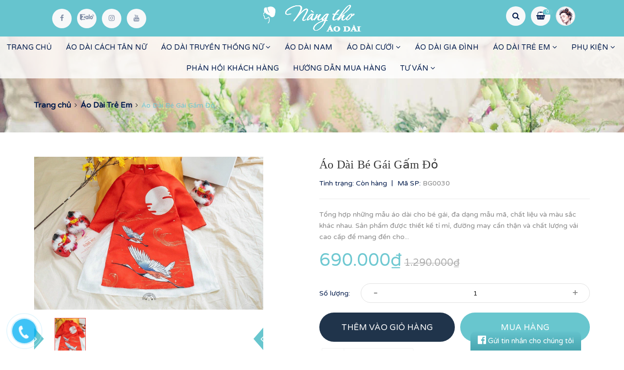

--- FILE ---
content_type: text/css
request_url: https://bizweb.dktcdn.net/100/236/196/themes/721581/assets/cloudzoom.css?1732672040498
body_size: 93
content:
.cloudzoom-lens{box-shadow:1px 0 7px 0 #8a8a8a;width:100px;height:100px;cursor:crosshair;z-index:9999}
.cloudzoom-zoom{border:1px solid #ddd;width:600px;height:200px;z-index:9999}
.cloudzoom-zoom-inside{border:none;box-shadow:none;z-index:1051}
.cloudzoom-caption{display:none;text-align:left;background-color:#000;color:#fff;font-weight:700;padding:10px;font-family:sans-serif;font-size:11px}
.cloudzoom-blank{background-image:url(blank.png)}
.cloudzoom-blank>div:last-child{display:none!important}
.cloudzoom-ajax-loader{background-image:url(ajax-loader.gif);width:32px;height:32px}

--- FILE ---
content_type: application/javascript
request_url: https://bizweb.dktcdn.net/100/236/196/themes/721581/assets/jquery.prettyphoto.min005e.js?1732672040498
body_size: 6499
content:
!function(a){function b(){var a=location.href;return hashtag=-1!==a.indexOf("#prettyPhoto")?decodeURI(a.substring(a.indexOf("#prettyPhoto")+1,a.length)):!1,hashtag&&(hashtag=hashtag.replace(/<|>/g,"")),hashtag}function c(){"undefined"!=typeof theRel&&(location.hash=theRel+"/"+rel_index+"/")}function d(){-1!==location.href.indexOf("#prettyPhoto")&&(location.hash="prettyPhoto")}function e(a,b){a=a.replace(/[\[]/,"\\[").replace(/[\]]/,"\\]");var c="[\\?&]"+a+"=([^&#]*)",d=new RegExp(c),e=d.exec(b);return null==e?"":e[1]}a.prettyPhoto={version:"3.1.6"},a.fn.prettyPhoto=function(f){function g(){a(".pp_loaderIcon").hide(),projectedTop=scroll_pos.scrollTop+(A/2-r.containerHeight/2),projectedTop<0&&(projectedTop=0),$ppt.fadeTo(settings.animation_speed,1),$pp_pic_holder.find(".pp_content").animate({height:r.contentHeight,width:r.contentWidth},settings.animation_speed),$pp_pic_holder.animate({top:projectedTop,left:B/2-r.containerWidth/2<0?0:B/2-r.containerWidth/2,width:r.containerWidth},settings.animation_speed,function(){$pp_pic_holder.find(".pp_hoverContainer,#fullResImage").height(r.height).width(r.width),$pp_pic_holder.find(".pp_fade").fadeIn(settings.animation_speed),isSet&&"image"==l(pp_images[set_position])?$pp_pic_holder.find(".pp_hoverContainer").show():$pp_pic_holder.find(".pp_hoverContainer").hide(),settings.allow_expand&&(r.resized?a("a.pp_expand,a.pp_contract").show():a("a.pp_expand").hide()),!settings.autoplay_slideshow||x||s||a.prettyPhoto.startSlideshow(),settings.changepicturecallback(),s=!0}),p(),f.ajaxcallback()}function h(b){$pp_pic_holder.find("#pp_full_res object,#pp_full_res embed").css("visibility","hidden"),$pp_pic_holder.find(".pp_fade").fadeOut(settings.animation_speed,function(){a(".pp_loaderIcon").show(),b()})}function i(b){b>1?a(".pp_nav").show():a(".pp_nav").hide()}function j(a,b){if(resized=!1,k(a,b),imageWidth=a,imageHeight=b,(w>B||v>A)&&doresize&&settings.allow_resize&&!z){for(resized=!0,fitting=!1;!fitting;)w>B?(imageWidth=B-200,imageHeight=b/a*imageWidth):v>A?(imageHeight=A-200,imageWidth=a/b*imageHeight):fitting=!0,v=imageHeight,w=imageWidth;(w>B||v>A)&&j(w,v),k(imageWidth,imageHeight)}return{width:Math.floor(imageWidth),height:Math.floor(imageHeight),containerHeight:Math.floor(v),containerWidth:Math.floor(w)+2*settings.horizontal_padding,contentHeight:Math.floor(t),contentWidth:Math.floor(u),resized:resized}}function k(b,c){b=parseFloat(b),c=parseFloat(c),$pp_details=$pp_pic_holder.find(".pp_details"),$pp_details.width(b),detailsHeight=parseFloat($pp_details.css("marginTop"))+parseFloat($pp_details.css("marginBottom")),$pp_details=$pp_details.clone().addClass(settings.theme).width(b).appendTo(a("body")).css({position:"absolute",top:-1e4}),detailsHeight+=$pp_details.height(),detailsHeight=detailsHeight<=34?36:detailsHeight,$pp_details.remove(),$pp_title=$pp_pic_holder.find(".ppt"),$pp_title.width(b),titleHeight=parseFloat($pp_title.css("marginTop"))+parseFloat($pp_title.css("marginBottom")),$pp_title=$pp_title.clone().appendTo(a("body")).css({position:"absolute",top:-1e4}),titleHeight+=$pp_title.height(),$pp_title.remove(),t=c+detailsHeight,u=b,v=t+titleHeight+$pp_pic_holder.find(".pp_top").height()+$pp_pic_holder.find(".pp_bottom").height(),w=b}function l(a){return a.match(/youtube\.com\/watch/i)||a.match(/youtu\.be/i)?"youtube":a.match(/vimeo\.com/i)?"vimeo":a.match(/\b.mov\b/i)?"quicktime":a.match(/\b.swf\b/i)?"flash":a.match(/\biframe=true\b/i)?"iframe":a.match(/\bajax=true\b/i)?"ajax":a.match(/\bcustom=true\b/i)?"custom":"#"==a.substr(0,1)?"inline":"image"}function m(){if(doresize&&"undefined"!=typeof $pp_pic_holder){if(scroll_pos=n(),contentHeight=$pp_pic_holder.height(),contentwidth=$pp_pic_holder.width(),projectedTop=A/2+scroll_pos.scrollTop-contentHeight/2,projectedTop<0&&(projectedTop=0),contentHeight>A)return;$pp_pic_holder.css({top:projectedTop,left:B/2+scroll_pos.scrollLeft-contentwidth/2})}}function n(){return self.pageYOffset?{scrollTop:self.pageYOffset,scrollLeft:self.pageXOffset}:document.documentElement&&document.documentElement.scrollTop?{scrollTop:document.documentElement.scrollTop,scrollLeft:document.documentElement.scrollLeft}:document.body?{scrollTop:document.body.scrollTop,scrollLeft:document.body.scrollLeft}:void 0}function o(){A=a(window).height(),B=a(window).width(),"undefined"!=typeof $pp_overlay&&$pp_overlay.height(a(document).height()).width(B)}function p(){isSet&&settings.overlay_gallery&&"image"==l(pp_images[set_position])?(itemWidth=57,navWidth="facebook"==settings.theme||"pp_default"==settings.theme?50:30,itemsPerPage=Math.floor((r.containerWidth-100-navWidth)/itemWidth),itemsPerPage=itemsPerPage<pp_images.length?itemsPerPage:pp_images.length,totalPage=Math.ceil(pp_images.length/itemsPerPage)-1,0==totalPage?(navWidth=0,$pp_gallery.find(".pp_arrow_next,.pp_arrow_previous").hide()):$pp_gallery.find(".pp_arrow_next,.pp_arrow_previous").show(),galleryWidth=itemsPerPage*itemWidth,fullGalleryWidth=pp_images.length*itemWidth,$pp_gallery.css("margin-left",-(galleryWidth/2+navWidth/2)).find("div:first").width(galleryWidth+5).find("ul").width(fullGalleryWidth).find("li.selected").removeClass("selected"),goToPage=Math.floor(set_position/itemsPerPage)<totalPage?Math.floor(set_position/itemsPerPage):totalPage,a.prettyPhoto.changeGalleryPage(goToPage),$pp_gallery_li.filter(":eq("+set_position+")").addClass("selected")):$pp_pic_holder.find(".pp_content").unbind("mouseenter mouseleave")}function q(b){if(settings.social_tools&&(facebook_like_link=settings.social_tools.replace("{location_href}",encodeURIComponent(location.href))),settings.markup=settings.markup.replace("{pp_social}",""),a("body").append(settings.markup),$pp_pic_holder=a(".pp_pic_holder"),$ppt=a(".ppt"),$pp_overlay=a("div.pp_overlay"),isSet&&settings.overlay_gallery){currentGalleryPage=0,toInject="";for(var c=0;c<pp_images.length;c++)pp_images[c].match(/\b(jpg|jpeg|png|gif)\b/gi)?(classname="",img_src=pp_images[c]):(classname="default",img_src=""),toInject+="<li class='"+classname+"'><a href='#'><img src='"+img_src+"' width='50' alt='' /></a></li>";toInject=settings.gallery_markup.replace(/{gallery}/g,toInject),$pp_pic_holder.find("#pp_full_res").after(toInject),$pp_gallery=a(".pp_pic_holder .pp_gallery"),$pp_gallery_li=$pp_gallery.find("li"),$pp_gallery.find(".pp_arrow_next").click(function(){return a.prettyPhoto.changeGalleryPage("next"),a.prettyPhoto.stopSlideshow(),!1}),$pp_gallery.find(".pp_arrow_previous").click(function(){return a.prettyPhoto.changeGalleryPage("previous"),a.prettyPhoto.stopSlideshow(),!1}),$pp_pic_holder.find(".pp_content").hover(function(){$pp_pic_holder.find(".pp_gallery:not(.disabled)").fadeIn()},function(){$pp_pic_holder.find(".pp_gallery:not(.disabled)").fadeOut()}),itemWidth=57,$pp_gallery_li.each(function(b){a(this).find("a").click(function(){return a.prettyPhoto.changePage(b),a.prettyPhoto.stopSlideshow(),!1})})}settings.slideshow&&($pp_pic_holder.find(".pp_nav").prepend('<a href="#" class="pp_play">Play</a>'),$pp_pic_holder.find(".pp_nav .pp_play").click(function(){return a.prettyPhoto.startSlideshow(),!1})),$pp_pic_holder.attr("class","pp_pic_holder "+settings.theme),$pp_overlay.css({opacity:0,height:a(document).height(),width:a(window).width()}).bind("click",function(){settings.modal||a.prettyPhoto.close()}),a("a.pp_close").bind("click",function(){return a.prettyPhoto.close(),!1}),settings.allow_expand&&a("a.pp_expand").bind("click",function(b){return a(this).hasClass("pp_expand")?(a(this).removeClass("pp_expand").addClass("pp_contract"),doresize=!1):(a(this).removeClass("pp_contract").addClass("pp_expand"),doresize=!0),h(function(){a.prettyPhoto.open()}),!1}),$pp_pic_holder.find(".pp_previous, .pp_nav .pp_arrow_previous").bind("click",function(){return a.prettyPhoto.changePage("previous"),a.prettyPhoto.stopSlideshow(),!1}),$pp_pic_holder.find(".pp_next, .pp_nav .pp_arrow_next").bind("click",function(){return a.prettyPhoto.changePage("next"),a.prettyPhoto.stopSlideshow(),!1}),m()}f=jQuery.extend({hook:"rel",animation_speed:"fast",ajaxcallback:function(){},slideshow:5e3,autoplay_slideshow:!1,opacity:.8,show_title:!0,allow_resize:!0,allow_expand:!0,default_width:500,default_height:344,counter_separator_label:"/",theme:"pp_default",horizontal_padding:20,hideflash:!1,wmode:"opaque",autoplay:!0,modal:!1,deeplinking:!0,overlay_gallery:!0,overlay_gallery_max:30,keyboard_shortcuts:!0,changepicturecallback:function(){},callback:function(){},ie6_fallback:!0,markup:'<div class="pp_pic_holder"> 						<div class="ppt">&nbsp;</div> 						<div class="pp_top"> 							<div class="pp_left"></div> 							<div class="pp_middle"></div> 							<div class="pp_right"></div> 						</div> 						<div class="pp_content_container"> 							<div class="pp_left"> 							<div class="pp_right"> 								<div class="pp_content"> 									<div class="pp_loaderIcon"></div> 									<div class="pp_fade"> 										<a href="#" class="pp_expand" title="Expand the image">Expand</a> 										<div class="pp_hoverContainer"> 											<a class="pp_next" href="#">next</a> 											<a class="pp_previous" href="#">previous</a> 										</div> 										<div id="pp_full_res"></div> 										<div class="pp_details"> 											<div class="pp_nav"> 												<a href="#" class="pp_arrow_previous">Previous</a> 												<p class="currentTextHolder">0/0</p> 												<a href="#" class="pp_arrow_next">Next</a> 											</div> 											<p class="pp_description"></p> 											<div class="pp_social">{pp_social}</div> 											<a class="pp_close" href="#">Close</a> 										</div> 									</div> 								</div> 							</div> 							</div> 						</div> 						<div class="pp_bottom"> 							<div class="pp_left"></div> 							<div class="pp_middle"></div> 							<div class="pp_right"></div> 						</div> 					</div> 					<div class="pp_overlay"></div>',gallery_markup:'<div class="pp_gallery"> 								<a href="#" class="pp_arrow_previous">Previous</a> 								<div> 									<ul> 										{gallery} 									</ul> 								</div> 								<a href="#" class="pp_arrow_next">Next</a> 							</div>',image_markup:'<img id="fullResImage" src="{path}" />',flash_markup:'<object classid="clsid:D27CDB6E-AE6D-11cf-96B8-444553540000" width="{width}" height="{height}"><param name="wmode" value="{wmode}" /><param name="allowfullscreen" value="true" /><param name="allowscriptaccess" value="always" /><param name="movie" value="{path}" /><embed src="{path}" type="application/x-shockwave-flash" allowfullscreen="true" allowscriptaccess="always" width="{width}" height="{height}" wmode="{wmode}"></embed></object>',quicktime_markup:'<object classid="clsid:02BF25D5-8C17-4B23-BC80-D3488ABDDC6B" codebase="http://www.apple.com/qtactivex/qtplugin.cab" height="{height}" width="{width}"><param name="src" value="{path}"><param name="autoplay" value="{autoplay}"><param name="type" value="video/quicktime"><embed src="{path}" height="{height}" width="{width}" autoplay="{autoplay}" type="video/quicktime" pluginspage="http://www.apple.com/quicktime/download/"></embed></object>',iframe_markup:'<iframe src ="{path}" width="{width}" height="{height}" frameborder="no"></iframe>',inline_markup:'<div class="pp_inline">{content}</div>',custom_markup:"",social_tools:'<div class="twitter"><a href="http://twitter.com/share" class="twitter-share-button" data-count="none">Tweet</a><script type="text/javascript" src="http://platform.twitter.com/widgets.js"></script></div><div class="facebook"><iframe src="//www.facebook.com/plugins/like.php?locale=en_US&href={location_href}&amp;layout=button_count&amp;show_faces=true&amp;width=500&amp;action=like&amp;font&amp;colorscheme=light&amp;height=23" scrolling="no" frameborder="0" style="border:none; overflow:hidden; width:500px; height:23px;" allowTransparency="true"></iframe></div>'},f);var r,s,t,u,v,w,x,y=this,z=!1,A=a(window).height(),B=a(window).width();return doresize=!0,scroll_pos=n(),a(window).unbind("resize.prettyphoto").bind("resize.prettyphoto",function(){m(),o()}),f.keyboard_shortcuts&&a(document).unbind("keydown.prettyphoto").bind("keydown.prettyphoto",function(b){if("undefined"!=typeof $pp_pic_holder&&$pp_pic_holder.is(":visible"))switch(b.keyCode){case 37:a.prettyPhoto.changePage("previous"),b.preventDefault();break;case 39:a.prettyPhoto.changePage("next"),b.preventDefault();break;case 27:settings.modal||a.prettyPhoto.close(),b.preventDefault()}}),a.prettyPhoto.initialize=function(){return settings=f,"pp_default"==settings.theme&&(settings.horizontal_padding=16),theRel=a(this).attr(settings.hook),galleryRegExp=/\[(?:.*)\]/,isSet=galleryRegExp.exec(theRel)?!0:!1,pp_images=isSet?jQuery.map(y,function(b,c){return-1!=a(b).attr(settings.hook).indexOf(theRel)?a(b).attr("href"):void 0}):a.makeArray(a(this).attr("href")),pp_titles=isSet?jQuery.map(y,function(b,c){return-1!=a(b).attr(settings.hook).indexOf(theRel)?a(b).find("img").attr("alt")?a(b).find("img").attr("alt"):"":void 0}):a.makeArray(a(this).find("img").attr("alt")),pp_descriptions=isSet?jQuery.map(y,function(b,c){return-1!=a(b).attr(settings.hook).indexOf(theRel)?a(b).attr("title")?a(b).attr("title"):"":void 0}):a.makeArray(a(this).attr("title")),pp_images.length>settings.overlay_gallery_max&&(settings.overlay_gallery=!1),set_position=jQuery.inArray(a(this).attr("href"),pp_images),rel_index=isSet?set_position:a("a["+settings.hook+"^='"+theRel+"']").index(a(this)),q(this),settings.allow_resize&&a(window).bind("scroll.prettyphoto",function(){m()}),a.prettyPhoto.open(),!1},a.prettyPhoto.open=function(b){return"undefined"==typeof settings&&(settings=f,pp_images=a.makeArray(arguments[0]),pp_titles=arguments[1]?a.makeArray(arguments[1]):a.makeArray(""),pp_descriptions=arguments[2]?a.makeArray(arguments[2]):a.makeArray(""),isSet=pp_images.length>1?!0:!1,set_position=arguments[3]?arguments[3]:0,q(b.target)),settings.hideflash&&a("object,embed,iframe[src*=youtube],iframe[src*=vimeo]").css("visibility","hidden"),i(a(pp_images).size()),a(".pp_loaderIcon").show(),settings.deeplinking&&c(),settings.social_tools&&(facebook_like_link=settings.social_tools.replace("{location_href}",encodeURIComponent(location.href)),$pp_pic_holder.find(".pp_social").html(facebook_like_link)),$ppt.is(":hidden")&&$ppt.css("opacity",0).show(),$pp_overlay.show().fadeTo(settings.animation_speed,settings.opacity),$pp_pic_holder.find(".currentTextHolder").text(set_position+1+settings.counter_separator_label+a(pp_images).size()),"undefined"!=typeof pp_descriptions[set_position]&&""!=pp_descriptions[set_position]?$pp_pic_holder.find(".pp_description").show().html(unescape(pp_descriptions[set_position])):$pp_pic_holder.find(".pp_description").hide(),movie_width=parseFloat(e("width",pp_images[set_position]))?e("width",pp_images[set_position]):settings.default_width.toString(),movie_height=parseFloat(e("height",pp_images[set_position]))?e("height",pp_images[set_position]):settings.default_height.toString(),z=!1,-1!=movie_height.indexOf("%")&&(movie_height=parseFloat(a(window).height()*parseFloat(movie_height)/100-150),z=!0),-1!=movie_width.indexOf("%")&&(movie_width=parseFloat(a(window).width()*parseFloat(movie_width)/100-150),z=!0),$pp_pic_holder.fadeIn(function(){switch(settings.show_title&&""!=pp_titles[set_position]&&"undefined"!=typeof pp_titles[set_position]?$ppt.html(unescape(pp_titles[set_position])):$ppt.html("&nbsp;"),imgPreloader="",skipInjection=!1,l(pp_images[set_position])){case"image":imgPreloader=new Image,nextImage=new Image,isSet&&set_position<a(pp_images).size()-1&&(nextImage.src=pp_images[set_position+1]),prevImage=new Image,isSet&&pp_images[set_position-1]&&(prevImage.src=pp_images[set_position-1]),$pp_pic_holder.find("#pp_full_res")[0].innerHTML=settings.image_markup.replace(/{path}/g,pp_images[set_position]),imgPreloader.onload=function(){r=j(imgPreloader.width,imgPreloader.height),g()},imgPreloader.onerror=function(){alert("Image cannot be loaded. Make sure the path is correct and image exist."),a.prettyPhoto.close()},imgPreloader.src=pp_images[set_position];break;case"youtube":r=j(movie_width,movie_height),movie_id=e("v",pp_images[set_position]),""==movie_id&&(movie_id=pp_images[set_position].split("youtu.be/"),movie_id=movie_id[1],movie_id.indexOf("?")>0&&(movie_id=movie_id.substr(0,movie_id.indexOf("?"))),movie_id.indexOf("&")>0&&(movie_id=movie_id.substr(0,movie_id.indexOf("&")))),movie="http://www.youtube.com/embed/"+movie_id,e("rel",pp_images[set_position])?movie+="?rel="+e("rel",pp_images[set_position]):movie+="?rel=1",settings.autoplay&&(movie+="&autoplay=1"),toInject=settings.iframe_markup.replace(/{width}/g,r.width).replace(/{height}/g,r.height).replace(/{wmode}/g,settings.wmode).replace(/{path}/g,movie);break;case"vimeo":r=j(movie_width,movie_height),movie_id=pp_images[set_position];var b=/http(s?):\/\/(www\.)?vimeo.com\/(\d+)/,c=movie_id.match(b);movie="http://player.vimeo.com/video/"+c[3]+"?title=0&amp;byline=0&amp;portrait=0",settings.autoplay&&(movie+="&autoplay=1;"),vimeo_width=r.width+"/embed/?moog_width="+r.width,toInject=settings.iframe_markup.replace(/{width}/g,vimeo_width).replace(/{height}/g,r.height).replace(/{path}/g,movie);break;case"quicktime":r=j(movie_width,movie_height),r.height+=15,r.contentHeight+=15,r.containerHeight+=15,toInject=settings.quicktime_markup.replace(/{width}/g,r.width).replace(/{height}/g,r.height).replace(/{wmode}/g,settings.wmode).replace(/{path}/g,pp_images[set_position]).replace(/{autoplay}/g,settings.autoplay);break;case"flash":r=j(movie_width,movie_height),flash_vars=pp_images[set_position],flash_vars=flash_vars.substring(pp_images[set_position].indexOf("flashvars")+10,pp_images[set_position].length),filename=pp_images[set_position],filename=filename.substring(0,filename.indexOf("?")),toInject=settings.flash_markup.replace(/{width}/g,r.width).replace(/{height}/g,r.height).replace(/{wmode}/g,settings.wmode).replace(/{path}/g,filename+"?"+flash_vars);break;case"iframe":r=j(movie_width,movie_height),frame_url=pp_images[set_position],frame_url=frame_url.substr(0,frame_url.indexOf("iframe")-1),toInject=settings.iframe_markup.replace(/{width}/g,r.width).replace(/{height}/g,r.height).replace(/{path}/g,frame_url);break;case"ajax":doresize=!1,r=j(movie_width,movie_height),doresize=!0,skipInjection=!0,a.get(pp_images[set_position],function(a){toInject=settings.inline_markup.replace(/{content}/g,a),$pp_pic_holder.find("#pp_full_res")[0].innerHTML=toInject,g()});break;case"custom":r=j(movie_width,movie_height),toInject=settings.custom_markup;break;case"inline":myClone=a(pp_images[set_position]).clone().append('<br clear="all" />').css({width:settings.default_width}).wrapInner('<div id="pp_full_res"><div class="pp_inline"></div></div>').appendTo(a("body")).show(),doresize=!1,r=j(a(myClone).width(),a(myClone).height()),doresize=!0,a(myClone).remove(),toInject=settings.inline_markup.replace(/{content}/g,a(pp_images[set_position]).html())}imgPreloader||skipInjection||($pp_pic_holder.find("#pp_full_res")[0].innerHTML=toInject,g())}),!1},a.prettyPhoto.changePage=function(b){currentGalleryPage=0,"previous"==b?(set_position--,set_position<0&&(set_position=a(pp_images).size()-1)):"next"==b?(set_position++,set_position>a(pp_images).size()-1&&(set_position=0)):set_position=b,rel_index=set_position,doresize||(doresize=!0),settings.allow_expand&&a(".pp_contract").removeClass("pp_contract").addClass("pp_expand"),h(function(){a.prettyPhoto.open()})},a.prettyPhoto.changeGalleryPage=function(a){"next"==a?(currentGalleryPage++,currentGalleryPage>totalPage&&(currentGalleryPage=0)):"previous"==a?(currentGalleryPage--,currentGalleryPage<0&&(currentGalleryPage=totalPage)):currentGalleryPage=a,slide_speed="next"==a||"previous"==a?settings.animation_speed:0,slide_to=currentGalleryPage*(itemsPerPage*itemWidth),$pp_gallery.find("ul").animate({left:-slide_to},slide_speed)},a.prettyPhoto.startSlideshow=function(){"undefined"==typeof x?($pp_pic_holder.find(".pp_play").unbind("click").removeClass("pp_play").addClass("pp_pause").click(function(){return a.prettyPhoto.stopSlideshow(),!1}),x=setInterval(a.prettyPhoto.startSlideshow,settings.slideshow)):a.prettyPhoto.changePage("next")},a.prettyPhoto.stopSlideshow=function(){$pp_pic_holder.find(".pp_pause").unbind("click").removeClass("pp_pause").addClass("pp_play").click(function(){return a.prettyPhoto.startSlideshow(),!1}),clearInterval(x),x=void 0},a.prettyPhoto.close=function(){$pp_overlay.is(":animated")||(a.prettyPhoto.stopSlideshow(),$pp_pic_holder.stop().find("object,embed").css("visibility","hidden"),a("div.pp_pic_holder,div.ppt,.pp_fade").fadeOut(settings.animation_speed,function(){a(this).remove()}),$pp_overlay.fadeOut(settings.animation_speed,function(){settings.hideflash&&a("object,embed,iframe[src*=youtube],iframe[src*=vimeo]").css("visibility","visible"),a(this).remove(),a(window).unbind("scroll.prettyphoto"),d(),settings.callback(),doresize=!0,s=!1,delete settings}))},!pp_alreadyInitialized&&b()&&(pp_alreadyInitialized=!0,hashIndex=b(),hashRel=hashIndex,hashIndex=hashIndex.substring(hashIndex.indexOf("/")+1,hashIndex.length-1),hashRel=hashRel.substring(0,hashRel.indexOf("/")),setTimeout(function(){a("a["+f.hook+"^='"+hashRel+"']:eq("+hashIndex+")").trigger("click")},50)),this.unbind("click.prettyphoto").bind("click.prettyphoto",a.prettyPhoto.initialize)}}(jQuery);var pp_alreadyInitialized=!1;

--- FILE ---
content_type: application/javascript
request_url: https://bizweb.dktcdn.net/100/236/196/themes/721581/assets/product_script.js?1732672040498
body_size: 348
content:
$(document).ready(function() {
$('.bxslider').bxSlider({
	pagerCustom: '#bx-pager',
	infiniteLoop: false,
	touchEnabled: true,
	nextText: '<i class="icon-right-open-mini" aria-hidden="true"></i>',
	prevText: '<i class="icon-left-open-mini" aria-hidden="true"></i>',
	onSlideAfter: function (currentSlideNumber, totalSlideQty, currentSlideHtmlObject) {
		$('.active-slide').removeClass('active-slide');
		$('.bxslider>li').eq(currentSlideHtmlObject + 1).addClass('active-slide');
		$('#bx-pager .owl-stage').trigger('to.owl.carousel', currentSlideHtmlObject);
	},
	onSliderLoad: function () {
		$('.bxslider > li').eq(1).addClass('active-slide')
	},
});
jQuery("#bx-pager").owlCarousel({
	items : 4,
	itemsDesktop : [1024,4],
	itemsDesktopSmall : [900,4],
	itemsTablet: [600,4],
	itemsMobile : [320,4],
	nav : true,
	navText: [ "<i class='fa fa-angle-right'></i>", "<i class='fa fa-angle-left'></i>" ],
	slideSpeed : 500,
	pagination : false
});
CloudZoom.quickStart();
$.extend($.fn.CloudZoom.defaults, {
	zoomPosition: 'inside',
	autoInside: true,
	disableOnScreenWidth: 991
});
})